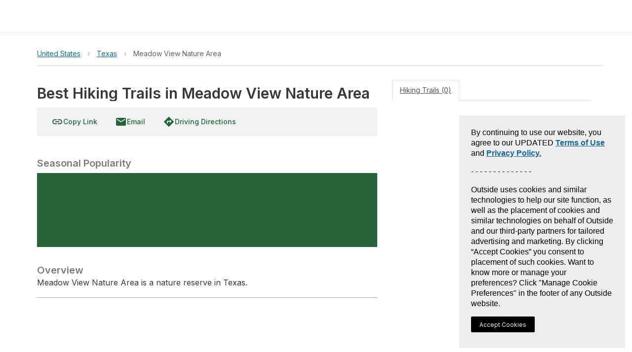

--- FILE ---
content_type: text/javascript
request_url: https://www-static.gaiagps.com/bundles/6028.5ddf18a4.js
body_size: 5540
content:
(globalThis.webpackChunk=globalThis.webpackChunk||[]).push([["6028"],{40030:function(t){!function(e){var r,n,a,i=/^\s+/,s=/\s+$/,o=0,f=e.round,h=e.min,l=e.max,u=e.random;function c(t,r){if(r=r||{},(t=t||"")instanceof c)return t;if(!(this instanceof c))return new c(t,r);var n,a,u,g,b,d,p,_,m,v,y,A,x,k,w,S,H,R,F,C,M=(a={r:0,g:0,b:0},u=1,g=null,b=null,d=null,p=!1,_=!1,"string"==typeof(n=t)&&(n=function(t){t=t.replace(i,"").replace(s,"").toLowerCase();var e,r=!1;if(q[t])t=q[t],r=!0;else if("transparent"==t)return{r:0,g:0,b:0,a:0,format:"name"};return(e=O.rgb.exec(t))?{r:e[1],g:e[2],b:e[3]}:(e=O.rgba.exec(t))?{r:e[1],g:e[2],b:e[3],a:e[4]}:(e=O.hsl.exec(t))?{h:e[1],s:e[2],l:e[3]}:(e=O.hsla.exec(t))?{h:e[1],s:e[2],l:e[3],a:e[4]}:(e=O.hsv.exec(t))?{h:e[1],s:e[2],v:e[3]}:(e=O.hsva.exec(t))?{h:e[1],s:e[2],v:e[3],a:e[4]}:(e=O.hex8.exec(t))?{r:L(e[1]),g:L(e[2]),b:L(e[3]),a:L(e[4])/255,format:r?"name":"hex8"}:(e=O.hex6.exec(t))?{r:L(e[1]),g:L(e[2]),b:L(e[3]),format:r?"name":"hex"}:(e=O.hex4.exec(t))?{r:L(e[1]+""+e[1]),g:L(e[2]+""+e[2]),b:L(e[3]+""+e[3]),a:L(e[4]+""+e[4])/255,format:r?"name":"hex8"}:!!(e=O.hex3.exec(t))&&{r:L(e[1]+""+e[1]),g:L(e[2]+""+e[2]),b:L(e[3]+""+e[3]),format:r?"name":"hex"}}(n)),"object"==typeof n&&(P(n.r)&&P(n.g)&&P(n.b)?(m=n.r,v=n.g,y=n.b,a={r:255*I(m,255),g:255*I(v,255),b:255*I(y,255)},p=!0,_="%"===String(n.r).substr(-1)?"prgb":"rgb"):P(n.h)&&P(n.s)&&P(n.v)?(g=j(n.s),b=j(n.v),A=n.h,x=g,k=b,A=6*I(A,360),x=I(x,100),k=I(k,100),w=e.floor(A),S=A-w,H=k*(1-x),R=k*(1-S*x),F=k*(1-(1-S)*x),a={r:255*[k,R,H,H,F,k][C=w%6],g:255*[F,k,k,R,H,H][C],b:255*[H,H,F,k,k,R][C]},p=!0,_="hsv"):P(n.h)&&P(n.s)&&P(n.l)&&(g=j(n.s),d=j(n.l),a=function(t,e,r){var n,a,i;function s(t,e,r){return(r<0&&(r+=1),r>1&&(r-=1),r<1/6)?t+(e-t)*6*r:r<.5?e:r<2/3?t+(e-t)*(2/3-r)*6:t}if(t=I(t,360),e=I(e,100),r=I(r,100),0===e)n=a=i=r;else{var o=r<.5?r*(1+e):r+e-r*e,f=2*r-o;n=s(f,o,t+1/3),a=s(f,o,t),i=s(f,o,t-1/3)}return{r:255*n,g:255*a,b:255*i}}(n.h,g,d),p=!0,_="hsl"),n.hasOwnProperty("a")&&(u=n.a)),u=T(u),{ok:p,format:n.format||_,r:h(255,l(a.r,0)),g:h(255,l(a.g,0)),b:h(255,l(a.b,0)),a:u});this._originalInput=t,this._r=M.r,this._g=M.g,this._b=M.b,this._a=M.a,this._roundA=f(100*this._a)/100,this._format=r.format||M.format,this._gradientType=r.gradientType,this._r<1&&(this._r=f(this._r)),this._g<1&&(this._g=f(this._g)),this._b<1&&(this._b=f(this._b)),this._ok=M.ok,this._tc_id=o++}function g(t,e,r){t=I(t,255);var n,a,i=l(t,e=I(e,255),r=I(r,255)),s=h(t,e,r),o=(i+s)/2;if(i==s)n=a=0;else{var f=i-s;switch(a=o>.5?f/(2-i-s):f/(i+s),i){case t:n=(e-r)/f+6*(e<r);break;case e:n=(r-t)/f+2;break;case r:n=(t-e)/f+4}n/=6}return{h:n,s:a,l:o}}function b(t,e,r){t=I(t,255);var n,a=l(t,e=I(e,255),r=I(r,255)),i=h(t,e,r),s=a-i;if(a==i)n=0;else{switch(a){case t:n=(e-r)/s+6*(e<r);break;case e:n=(r-t)/s+2;break;case r:n=(t-e)/s+4}n/=6}return{h:n,s:0===a?0:s/a,v:a}}function d(t,e,r,n){var a=[N(f(t).toString(16)),N(f(e).toString(16)),N(f(r).toString(16))];return n&&a[0].charAt(0)==a[0].charAt(1)&&a[1].charAt(0)==a[1].charAt(1)&&a[2].charAt(0)==a[2].charAt(1)?a[0].charAt(0)+a[1].charAt(0)+a[2].charAt(0):a.join("")}function p(t,e,r,n){return[N(z(n)),N(f(t).toString(16)),N(f(e).toString(16)),N(f(r).toString(16))].join("")}function _(t,e){e=0===e?0:e||10;var r=c(t).toHsl();return r.s-=e/100,r.s=E(r.s),c(r)}function m(t,e){e=0===e?0:e||10;var r=c(t).toHsl();return r.s+=e/100,r.s=E(r.s),c(r)}function v(t){return c(t).desaturate(100)}function y(t,e){e=0===e?0:e||10;var r=c(t).toHsl();return r.l+=e/100,r.l=E(r.l),c(r)}function A(t,e){e=0===e?0:e||10;var r=c(t).toRgb();return r.r=l(0,h(255,r.r-f(-(e/100*255)))),r.g=l(0,h(255,r.g-f(-(e/100*255)))),r.b=l(0,h(255,r.b-f(-(e/100*255)))),c(r)}function x(t,e){e=0===e?0:e||10;var r=c(t).toHsl();return r.l-=e/100,r.l=E(r.l),c(r)}function k(t,e){var r=c(t).toHsl(),n=(r.h+e)%360;return r.h=n<0?360+n:n,c(r)}function w(t){var e=c(t).toHsl();return e.h=(e.h+180)%360,c(e)}function S(t){var e=c(t).toHsl(),r=e.h;return[c(t),c({h:(r+120)%360,s:e.s,l:e.l}),c({h:(r+240)%360,s:e.s,l:e.l})]}function H(t){var e=c(t).toHsl(),r=e.h;return[c(t),c({h:(r+90)%360,s:e.s,l:e.l}),c({h:(r+180)%360,s:e.s,l:e.l}),c({h:(r+270)%360,s:e.s,l:e.l})]}function R(t){var e=c(t).toHsl(),r=e.h;return[c(t),c({h:(r+72)%360,s:e.s,l:e.l}),c({h:(r+216)%360,s:e.s,l:e.l})]}function F(t,e,r){e=e||6,r=r||30;var n=c(t).toHsl(),a=360/r,i=[c(t)];for(n.h=(n.h-(a*e>>1)+720)%360;--e;)n.h=(n.h+a)%360,i.push(c(n));return i}function C(t,e){e=e||6;for(var r=c(t).toHsv(),n=r.h,a=r.s,i=r.v,s=[],o=1/e;e--;)s.push(c({h:n,s:a,v:i})),i=(i+o)%1;return s}c.prototype={isDark:function(){return 128>this.getBrightness()},isLight:function(){return!this.isDark()},isValid:function(){return this._ok},getOriginalInput:function(){return this._originalInput},getFormat:function(){return this._format},getAlpha:function(){return this._a},getBrightness:function(){var t=this.toRgb();return(299*t.r+587*t.g+114*t.b)/1e3},getLuminance:function(){var t,r,n,a,i=this.toRgb();return t=i.r/255,r=i.g/255,n=i.b/255,a=t<=.03928?t/12.92:e.pow((t+.055)/1.055,2.4),.2126*a+.7152*(r<=.03928?r/12.92:e.pow((r+.055)/1.055,2.4))+.0722*(n<=.03928?n/12.92:e.pow((n+.055)/1.055,2.4))},setAlpha:function(t){return this._a=T(t),this._roundA=f(100*this._a)/100,this},toHsv:function(){var t=b(this._r,this._g,this._b);return{h:360*t.h,s:t.s,v:t.v,a:this._a}},toHsvString:function(){var t=b(this._r,this._g,this._b),e=f(360*t.h),r=f(100*t.s),n=f(100*t.v);return 1==this._a?"hsv("+e+", "+r+"%, "+n+"%)":"hsva("+e+", "+r+"%, "+n+"%, "+this._roundA+")"},toHsl:function(){var t=g(this._r,this._g,this._b);return{h:360*t.h,s:t.s,l:t.l,a:this._a}},toHslString:function(){var t=g(this._r,this._g,this._b),e=f(360*t.h),r=f(100*t.s),n=f(100*t.l);return 1==this._a?"hsl("+e+", "+r+"%, "+n+"%)":"hsla("+e+", "+r+"%, "+n+"%, "+this._roundA+")"},toHex:function(t){return d(this._r,this._g,this._b,t)},toHexString:function(t){return"#"+this.toHex(t)},toHex8:function(t){var e,r,n,a,i,s;return e=this._r,r=this._g,n=this._b,a=this._a,i=t,s=[N(f(e).toString(16)),N(f(r).toString(16)),N(f(n).toString(16)),N(z(a))],i&&s[0].charAt(0)==s[0].charAt(1)&&s[1].charAt(0)==s[1].charAt(1)&&s[2].charAt(0)==s[2].charAt(1)&&s[3].charAt(0)==s[3].charAt(1)?s[0].charAt(0)+s[1].charAt(0)+s[2].charAt(0)+s[3].charAt(0):s.join("")},toHex8String:function(t){return"#"+this.toHex8(t)},toRgb:function(){return{r:f(this._r),g:f(this._g),b:f(this._b),a:this._a}},toRgbString:function(){return 1==this._a?"rgb("+f(this._r)+", "+f(this._g)+", "+f(this._b)+")":"rgba("+f(this._r)+", "+f(this._g)+", "+f(this._b)+", "+this._roundA+")"},toPercentageRgb:function(){return{r:f(100*I(this._r,255))+"%",g:f(100*I(this._g,255))+"%",b:f(100*I(this._b,255))+"%",a:this._a}},toPercentageRgbString:function(){return 1==this._a?"rgb("+f(100*I(this._r,255))+"%, "+f(100*I(this._g,255))+"%, "+f(100*I(this._b,255))+"%)":"rgba("+f(100*I(this._r,255))+"%, "+f(100*I(this._g,255))+"%, "+f(100*I(this._b,255))+"%, "+this._roundA+")"},toName:function(){return 0===this._a?"transparent":!(this._a<1)&&(M[d(this._r,this._g,this._b,!0)]||!1)},toFilter:function(t){var e="#"+p(this._r,this._g,this._b,this._a),r=e,n=this._gradientType?"GradientType = 1, ":"";if(t){var a=c(t);r="#"+p(a._r,a._g,a._b,a._a)}return"progid:DXImageTransform.Microsoft.gradient("+n+"startColorstr="+e+",endColorstr="+r+")"},toString:function(t){var e=!!t;t=t||this._format;var r=!1,n=this._a<1&&this._a>=0;return!e&&n&&("hex"===t||"hex6"===t||"hex3"===t||"hex4"===t||"hex8"===t||"name"===t)?"name"===t&&0===this._a?this.toName():this.toRgbString():("rgb"===t&&(r=this.toRgbString()),"prgb"===t&&(r=this.toPercentageRgbString()),("hex"===t||"hex6"===t)&&(r=this.toHexString()),"hex3"===t&&(r=this.toHexString(!0)),"hex4"===t&&(r=this.toHex8String(!0)),"hex8"===t&&(r=this.toHex8String()),"name"===t&&(r=this.toName()),"hsl"===t&&(r=this.toHslString()),"hsv"===t&&(r=this.toHsvString()),r||this.toHexString())},clone:function(){return c(this.toString())},_applyModification:function(t,e){var r=t.apply(null,[this].concat([].slice.call(e)));return this._r=r._r,this._g=r._g,this._b=r._b,this.setAlpha(r._a),this},lighten:function(){return this._applyModification(y,arguments)},brighten:function(){return this._applyModification(A,arguments)},darken:function(){return this._applyModification(x,arguments)},desaturate:function(){return this._applyModification(_,arguments)},saturate:function(){return this._applyModification(m,arguments)},greyscale:function(){return this._applyModification(v,arguments)},spin:function(){return this._applyModification(k,arguments)},_applyCombination:function(t,e){return t.apply(null,[this].concat([].slice.call(e)))},analogous:function(){return this._applyCombination(F,arguments)},complement:function(){return this._applyCombination(w,arguments)},monochromatic:function(){return this._applyCombination(C,arguments)},splitcomplement:function(){return this._applyCombination(R,arguments)},triad:function(){return this._applyCombination(S,arguments)},tetrad:function(){return this._applyCombination(H,arguments)}},c.fromRatio=function(t,e){if("object"==typeof t){var r={};for(var n in t)t.hasOwnProperty(n)&&("a"===n?r[n]=t[n]:r[n]=j(t[n]));t=r}return c(t,e)},c.equals=function(t,e){return!!t&&!!e&&c(t).toRgbString()==c(e).toRgbString()},c.random=function(){return c.fromRatio({r:u(),g:u(),b:u()})},c.mix=function(t,e,r){r=0===r?0:r||50;var n=c(t).toRgb(),a=c(e).toRgb(),i=r/100;return c({r:(a.r-n.r)*i+n.r,g:(a.g-n.g)*i+n.g,b:(a.b-n.b)*i+n.b,a:(a.a-n.a)*i+n.a})},c.readability=function(t,r){var n=c(t),a=c(r);return(e.max(n.getLuminance(),a.getLuminance())+.05)/(e.min(n.getLuminance(),a.getLuminance())+.05)},c.isReadable=function(t,e,r){var n,a,i,s,o,f=c.readability(t,e);switch(o=!1,(a=((n=(n=r)||{level:"AA",size:"small"}).level||"AA").toUpperCase(),i=(n.size||"small").toLowerCase(),"AA"!==a&&"AAA"!==a&&(a="AA"),"small"!==i&&"large"!==i&&(i="small"),s={level:a,size:i}).level+s.size){case"AAsmall":case"AAAlarge":o=f>=4.5;break;case"AAlarge":o=f>=3;break;case"AAAsmall":o=f>=7}return o},c.mostReadable=function(t,e,r){var n,a,i,s,o=null,f=0;a=(r=r||{}).includeFallbackColors,i=r.level,s=r.size;for(var h=0;h<e.length;h++)(n=c.readability(t,e[h]))>f&&(f=n,o=c(e[h]));return c.isReadable(t,o,{level:i,size:s})||!a?o:(r.includeFallbackColors=!1,c.mostReadable(t,["#fff","#000"],r))};var q=c.names={aliceblue:"f0f8ff",antiquewhite:"faebd7",aqua:"0ff",aquamarine:"7fffd4",azure:"f0ffff",beige:"f5f5dc",bisque:"ffe4c4",black:"000",blanchedalmond:"ffebcd",blue:"00f",blueviolet:"8a2be2",brown:"a52a2a",burlywood:"deb887",burntsienna:"ea7e5d",cadetblue:"5f9ea0",chartreuse:"7fff00",chocolate:"d2691e",coral:"ff7f50",cornflowerblue:"6495ed",cornsilk:"fff8dc",crimson:"dc143c",cyan:"0ff",darkblue:"00008b",darkcyan:"008b8b",darkgoldenrod:"b8860b",darkgray:"a9a9a9",darkgreen:"006400",darkgrey:"a9a9a9",darkkhaki:"bdb76b",darkmagenta:"8b008b",darkolivegreen:"556b2f",darkorange:"ff8c00",darkorchid:"9932cc",darkred:"8b0000",darksalmon:"e9967a",darkseagreen:"8fbc8f",darkslateblue:"483d8b",darkslategray:"2f4f4f",darkslategrey:"2f4f4f",darkturquoise:"00ced1",darkviolet:"9400d3",deeppink:"ff1493",deepskyblue:"00bfff",dimgray:"696969",dimgrey:"696969",dodgerblue:"1e90ff",firebrick:"b22222",floralwhite:"fffaf0",forestgreen:"228b22",fuchsia:"f0f",gainsboro:"dcdcdc",ghostwhite:"f8f8ff",gold:"ffd700",goldenrod:"daa520",gray:"808080",green:"008000",greenyellow:"adff2f",grey:"808080",honeydew:"f0fff0",hotpink:"ff69b4",indianred:"cd5c5c",indigo:"4b0082",ivory:"fffff0",khaki:"f0e68c",lavender:"e6e6fa",lavenderblush:"fff0f5",lawngreen:"7cfc00",lemonchiffon:"fffacd",lightblue:"add8e6",lightcoral:"f08080",lightcyan:"e0ffff",lightgoldenrodyellow:"fafad2",lightgray:"d3d3d3",lightgreen:"90ee90",lightgrey:"d3d3d3",lightpink:"ffb6c1",lightsalmon:"ffa07a",lightseagreen:"20b2aa",lightskyblue:"87cefa",lightslategray:"789",lightslategrey:"789",lightsteelblue:"b0c4de",lightyellow:"ffffe0",lime:"0f0",limegreen:"32cd32",linen:"faf0e6",magenta:"f0f",maroon:"800000",mediumaquamarine:"66cdaa",mediumblue:"0000cd",mediumorchid:"ba55d3",mediumpurple:"9370db",mediumseagreen:"3cb371",mediumslateblue:"7b68ee",mediumspringgreen:"00fa9a",mediumturquoise:"48d1cc",mediumvioletred:"c71585",midnightblue:"191970",mintcream:"f5fffa",mistyrose:"ffe4e1",moccasin:"ffe4b5",navajowhite:"ffdead",navy:"000080",oldlace:"fdf5e6",olive:"808000",olivedrab:"6b8e23",orange:"ffa500",orangered:"ff4500",orchid:"da70d6",palegoldenrod:"eee8aa",palegreen:"98fb98",paleturquoise:"afeeee",palevioletred:"db7093",papayawhip:"ffefd5",peachpuff:"ffdab9",peru:"cd853f",pink:"ffc0cb",plum:"dda0dd",powderblue:"b0e0e6",purple:"800080",rebeccapurple:"663399",red:"f00",rosybrown:"bc8f8f",royalblue:"4169e1",saddlebrown:"8b4513",salmon:"fa8072",sandybrown:"f4a460",seagreen:"2e8b57",seashell:"fff5ee",sienna:"a0522d",silver:"c0c0c0",skyblue:"87ceeb",slateblue:"6a5acd",slategray:"708090",slategrey:"708090",snow:"fffafa",springgreen:"00ff7f",steelblue:"4682b4",tan:"d2b48c",teal:"008080",thistle:"d8bfd8",tomato:"ff6347",turquoise:"40e0d0",violet:"ee82ee",wheat:"f5deb3",white:"fff",whitesmoke:"f5f5f5",yellow:"ff0",yellowgreen:"9acd32"},M=c.hexNames=function(t){var e={};for(var r in t)t.hasOwnProperty(r)&&(e[t[r]]=r);return e}(q);function T(t){return(isNaN(t=parseFloat(t))||t<0||t>1)&&(t=1),t}function I(t,r){"string"==typeof(n=t)&&-1!=n.indexOf(".")&&1===parseFloat(n)&&(t="100%");var n,a,i="string"==typeof(a=t)&&-1!=a.indexOf("%");return(t=h(r,l(0,parseFloat(t))),i&&(t=parseInt(t*r,10)/100),1e-6>e.abs(t-r))?1:t%r/parseFloat(r)}function E(t){return h(1,l(0,t))}function L(t){return parseInt(t,16)}function N(t){return 1==t.length?"0"+t:""+t}function j(t){return t<=1&&(t=100*t+"%"),t}function z(t){return e.round(255*parseFloat(t)).toString(16)}var O=(n="[\\s|\\(]+("+(r="(?:[-\\+]?\\d*\\.\\d+%?)|(?:[-\\+]?\\d+%?)")+")[,|\\s]+("+r+")[,|\\s]+("+r+")\\s*\\)?",a="[\\s|\\(]+("+r+")[,|\\s]+("+r+")[,|\\s]+("+r+")[,|\\s]+("+r+")\\s*\\)?",{CSS_UNIT:new RegExp(r),rgb:RegExp("rgb"+n),rgba:RegExp("rgba"+a),hsl:RegExp("hsl"+n),hsla:RegExp("hsla"+a),hsv:RegExp("hsv"+n),hsva:RegExp("hsva"+a),hex3:/^#?([0-9a-fA-F]{1})([0-9a-fA-F]{1})([0-9a-fA-F]{1})$/,hex6:/^#?([0-9a-fA-F]{2})([0-9a-fA-F]{2})([0-9a-fA-F]{2})$/,hex4:/^#?([0-9a-fA-F]{1})([0-9a-fA-F]{1})([0-9a-fA-F]{1})([0-9a-fA-F]{1})$/,hex8:/^#?([0-9a-fA-F]{2})([0-9a-fA-F]{2})([0-9a-fA-F]{2})([0-9a-fA-F]{2})$/});function P(t){return!!O.CSS_UNIT.exec(t)}t.exports?t.exports=c:"function"==typeof define&&define.amd?define(function(){return c}):window.tinycolor=c}(Math)},24312:function(t,e,r){"use strict";var n=r(55979),a=r(99874),i=r(27687),s=r(2072),o=r(95708),f=r(54009),h=r(42746),l=r(90264),u=r(43746),c=r(65013),g=r(70376),b=!l&&!c("filter",function(){}),d=!l&&!b&&g("filter",TypeError),p=l||b||d,_=f(function(){for(var t,e,r=this.iterator,n=this.predicate,i=this.next;;){if(t=s(a(i,r)),this.done=!!t.done)return;if(h(r,n,[e=t.value,this.counter++],!0))return e}});n({target:"Iterator",proto:!0,real:!0,forced:p},{filter:function(t){s(this);try{i(t)}catch(t){u(this,"throw",t)}return d?a(d,this,t):new _(o(this),{predicate:t})}})},50251:function(t,e,r){"use strict";function n(){for(var t,e,r=0,n="",a=arguments.length;r<a;r++)(t=arguments[r])&&(e=function t(e){var r,n,a="";if("string"==typeof e||"number"==typeof e)a+=e;else if("object"==typeof e)if(Array.isArray(e)){var i=e.length;for(r=0;r<i;r++)e[r]&&(n=t(e[r]))&&(a&&(a+=" "),a+=n)}else for(n in e)e[n]&&(a&&(a+=" "),a+=n);return a}(t))&&(n&&(n+=" "),n+=e);return n}r.d(e,{$:()=>n,A:()=>a});let a=n}}]);